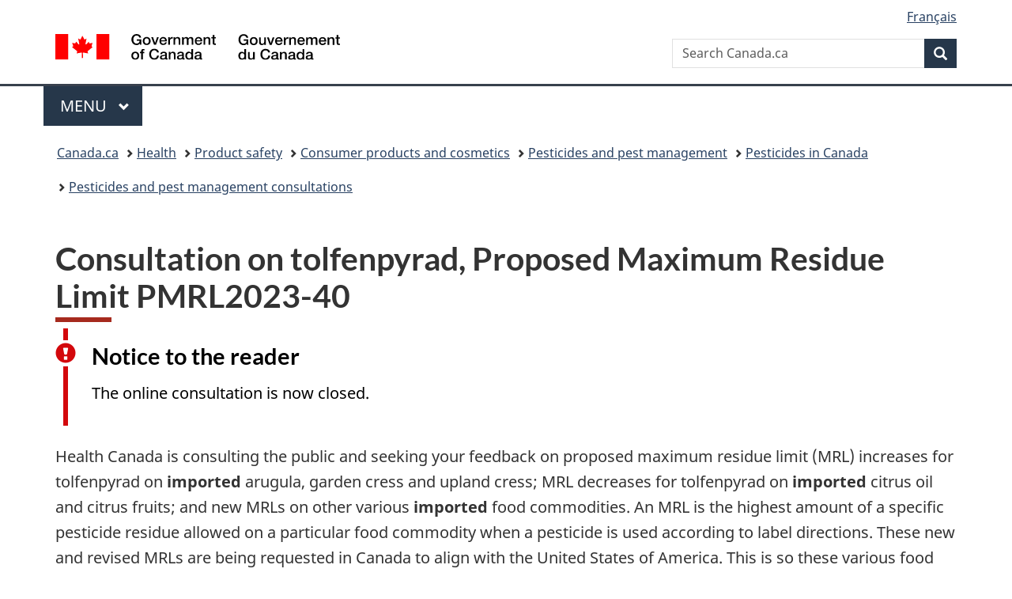

--- FILE ---
content_type: text/html;charset=utf-8
request_url: https://www.canada.ca/en/health-canada/services/consumer-product-safety/pesticides-pest-management/public/consultations/proposed-maximum-residue-limit/2023/tolfenpyrad.html
body_size: 7869
content:
<!doctype html>


<html class="no-js" dir="ltr" lang="en" xmlns="http://www.w3.org/1999/xhtml">

<head prefix="og: http://ogp.me/ns#">
    
<meta http-equiv="X-UA-Compatible" content="IE=edge"/>
<meta charset="utf-8"/>
<title>Consultation on tolfenpyrad, Proposed Maximum Residue Limit PMRL2023-40 - Canada.ca</title>
<meta content="width=device-width,initial-scale=1" name="viewport"/>


	<link rel="schema.dcterms" href="http://purl.org/dc/terms/"/>
	<link rel="canonical" href="https://www.canada.ca/en/health-canada/services/consumer-product-safety/pesticides-pest-management/public/consultations/proposed-maximum-residue-limit/2023/tolfenpyrad.html"/>
    <link rel="alternate" hreflang="en" href="https://www.canada.ca/en/health-canada/services/consumer-product-safety/pesticides-pest-management/public/consultations/proposed-maximum-residue-limit/2023/tolfenpyrad.html"/>
	
        <link rel="alternate" hreflang="fr" href="https://www.canada.ca/fr/sante-canada/services/securite-produits-consommation/pesticides-lutte-antiparasitaire/public/consultations/limites-maximales-residus-proposees/2023/tolfenpyrade.html"/>
	
	
		<meta name="description" content="Consultation on new MRLs, as well as proposed MRL increases and decreases, for tolfenpyrad, are being conducted via this document"/>
	
	
		<meta name="keywords" content="tolfenpyrad, Maximum Residue Limits, PMRL, CODEX, American Tolerances, Consultation, MRL increase, Health Evaluation Directorate, pesticide regulation, imported"/>
	
	
	
		<meta name="dcterms.title" content="Consultation on tolfenpyrad, Proposed Maximum Residue Limit PMRL2023-40"/>
	
	
		<meta name="dcterms.description" content="Consultation on new MRLs, as well as proposed MRL increases and decreases, for tolfenpyrad, are being conducted via this document"/>
	
	
	
	
		<meta name="dcterms.language" title="ISO639-2/T" content="eng"/>
	
	
	
		<meta name="dcterms.issued" title="W3CDTF" content="2023-08-15"/>
	
	
		<meta name="dcterms.modified" title="W3CDTF" content="2024-05-03"/>
	
	
	
		<meta name="dcterms.spatial" content="Canada"/>
	
	
		<meta name="dcterms.type" content="consultations"/>
	
	
	
	
	
	
	
        



	<meta prefix="fb: https://www.facebook.com/2008/fbml" property="fb:pages" content="378967748836213, 160339344047502, 184605778338568, 237796269600506, 10860597051, 14498271095, 209857686718, 160504807323251, 111156792247197, 113429762015861, 502566449790031, 312292485564363, 1471831713076413, 22724568071, 17294463927, 1442463402719857, 247990812241506, 730097607131117, 1142481292546228, 1765602380419601, 131514060764735, 307780276294187, 427238637642566, 525934210910141, 1016214671785090, 192657607776229, 586856208161152, 1146080748799944, 408143085978521, 490290084411688, 163828286987751, 565688503775086, 460123390028, 318424514044, 632493333805962, 370233926766473, 173004244677, 1562729973959056, 362400293941960, 769857139754987, 167891083224996, 466882737009651, 126404198009505, 135409166525475, 664638680273646, 169011506491295, 217171551640146, 182842831756930, 1464645710444681, 218822426028, 218740415905, 123326971154939, 125058490980757, 1062292210514762, 1768389106741505, 310939332270090, 285960408117397, 985916134909087, 655533774808209, 1522633664630497, 686814348097821, 230798677012118, 320520588000085, 103201203106202, 273375356172196, 61263506236, 353102841161, 1061339807224729, 1090791104267764, 395867780593657, 1597876400459657, 388427768185631, 937815283021844, 207409132619743, 1952090675003143, 206529629372368, 218566908564369, 175257766291975, 118472908172897, 767088219985590, 478573952173735, 465264530180856, 317418191615817, 428040827230778, 222493134493922, 196833853688656, 194633827256676, 252002641498535, 398018420213195, 265626156847421, 202442683196210, 384350631577399, 385499078129720, 178433945604162, 398240836869162, 326182960762584, 354672164565195, 375081249171867, 333050716732105, 118996871563050, 240349086055056, 119579301504003, 185184131584797, 333647780005544, 306255172770146, 369589566399283, 117461228379000, 349774478396157, 201995959908210, 307017162692056, 145928592172074, 122656527842056">


	


    


	<script src="//assets.adobedtm.com/be5dfd287373/abb618326704/launch-3eac5e076135.min.js"></script>










<link rel="stylesheet" href="https://use.fontawesome.com/releases/v5.15.4/css/all.css" integrity="sha256-mUZM63G8m73Mcidfrv5E+Y61y7a12O5mW4ezU3bxqW4=" crossorigin="anonymous"/>
<script blocking="render" src="/etc/designs/canada/wet-boew/js/gcdsloader.min.js"></script>
<link rel="stylesheet" href="/etc/designs/canada/wet-boew/css/theme.min.css"/>
<link href="/etc/designs/canada/wet-boew/assets/favicon.ico" rel="icon" type="image/x-icon"/>
<noscript><link rel="stylesheet" href="/etc/designs/canada/wet-boew/css/noscript.min.css"/></noscript>







                              <script>!function(a){var e="https://s.go-mpulse.net/boomerang/",t="addEventListener";if("False"=="True")a.BOOMR_config=a.BOOMR_config||{},a.BOOMR_config.PageParams=a.BOOMR_config.PageParams||{},a.BOOMR_config.PageParams.pci=!0,e="https://s2.go-mpulse.net/boomerang/";if(window.BOOMR_API_key="KBFUZ-C9D7G-RB8SX-GRGEN-HGMC9",function(){function n(e){a.BOOMR_onload=e&&e.timeStamp||(new Date).getTime()}if(!a.BOOMR||!a.BOOMR.version&&!a.BOOMR.snippetExecuted){a.BOOMR=a.BOOMR||{},a.BOOMR.snippetExecuted=!0;var i,_,o,r=document.createElement("iframe");if(a[t])a[t]("load",n,!1);else if(a.attachEvent)a.attachEvent("onload",n);r.src="javascript:void(0)",r.title="",r.role="presentation",(r.frameElement||r).style.cssText="width:0;height:0;border:0;display:none;",o=document.getElementsByTagName("script")[0],o.parentNode.insertBefore(r,o);try{_=r.contentWindow.document}catch(O){i=document.domain,r.src="javascript:var d=document.open();d.domain='"+i+"';void(0);",_=r.contentWindow.document}_.open()._l=function(){var a=this.createElement("script");if(i)this.domain=i;a.id="boomr-if-as",a.src=e+"KBFUZ-C9D7G-RB8SX-GRGEN-HGMC9",BOOMR_lstart=(new Date).getTime(),this.body.appendChild(a)},_.write("<bo"+'dy onload="document._l();">'),_.close()}}(),"".length>0)if(a&&"performance"in a&&a.performance&&"function"==typeof a.performance.setResourceTimingBufferSize)a.performance.setResourceTimingBufferSize();!function(){if(BOOMR=a.BOOMR||{},BOOMR.plugins=BOOMR.plugins||{},!BOOMR.plugins.AK){var e=""=="true"?1:0,t="",n="aoiw4uyx3iai22jp2epa-f-8c9285f39-clientnsv4-s.akamaihd.net",i="false"=="true"?2:1,_={"ak.v":"39","ak.cp":"780901","ak.ai":parseInt("231651",10),"ak.ol":"0","ak.cr":10,"ak.ipv":4,"ak.proto":"h2","ak.rid":"24304aaa","ak.r":47394,"ak.a2":e,"ak.m":"dscb","ak.n":"essl","ak.bpcip":"3.145.110.0","ak.cport":36930,"ak.gh":"23.33.84.202","ak.quicv":"","ak.tlsv":"tls1.3","ak.0rtt":"","ak.0rtt.ed":"","ak.csrc":"-","ak.acc":"","ak.t":"1764741406","ak.ak":"hOBiQwZUYzCg5VSAfCLimQ==/WARw/blDQIMnwuhHZFZVxMn0wZBARc/wbRLhZx+ByxB/x4J8WWbRqHBrQpjEj9nRXUc9HSrQJyUSmVKEXH4sP++WzzY0iyqUw+ptwRANahx8o0BvBqjUJKAk4NkBB8sTGpHEAzFVw8ZEEyIaAo+jTR4RlhyziPWylKgWdgxVa/OkTW+LJSlAD4zBbtLOkAJmaDklKLVb8PGpSH6m7pArP2EEuFH7DM8nVX+fiEWjr3A0Qky1wAm7AmU0tAnOJ2hOdps1mqxDOS2jlPm2dbus7kNXl1gDvbNca9tAajPnc043nMt6svFQulHrj9hVt3TzBHDT0UGuuR8rmbtwxbepqHZqW8nFlbt8loFcKseF0afh/A/G+Q/CCw/GowVcmGxjbHcrpSeUbOKUFJl+GOebJy1f4+7JV9p/Lprim7DZxE=","ak.pv":"817","ak.dpoabenc":"","ak.tf":i};if(""!==t)_["ak.ruds"]=t;var o={i:!1,av:function(e){var t="http.initiator";if(e&&(!e[t]||"spa_hard"===e[t]))_["ak.feo"]=void 0!==a.aFeoApplied?1:0,BOOMR.addVar(_)},rv:function(){var a=["ak.bpcip","ak.cport","ak.cr","ak.csrc","ak.gh","ak.ipv","ak.m","ak.n","ak.ol","ak.proto","ak.quicv","ak.tlsv","ak.0rtt","ak.0rtt.ed","ak.r","ak.acc","ak.t","ak.tf"];BOOMR.removeVar(a)}};BOOMR.plugins.AK={akVars:_,akDNSPreFetchDomain:n,init:function(){if(!o.i){var a=BOOMR.subscribe;a("before_beacon",o.av,null,null),a("onbeacon",o.rv,null,null),o.i=!0}return this},is_complete:function(){return!0}}}}()}(window);</script></head>

<body vocab="http://schema.org/" typeof="WebPage" resource="#wb-webpage" class="">

    




    
        
        
        <div class="newpar new section">

</div>

    
        
        
        <div class="par iparys_inherited">

    
    
    
    
        
        
        <div class="global-header"><nav><ul id="wb-tphp">
	<li class="wb-slc"><a class="wb-sl" href="#wb-cont">Skip to main content</a></li>
	<li class="wb-slc"><a class="wb-sl" href="#wb-info">Skip to &#34;About government&#34;</a></li>
	
</ul></nav>

<header>
	<div id="wb-bnr" class="container">
		<div class="row">
			
			<section id="wb-lng" class="col-xs-3 col-sm-12 pull-right text-right">
    <h2 class="wb-inv">Language selection</h2>
    <div class="row">
        <div class="col-md-12">
            <ul class="list-inline mrgn-bttm-0">
                <li>
                    <a lang="fr" href="/fr/sante-canada/services/securite-produits-consommation/pesticides-lutte-antiparasitaire/public/consultations/limites-maximales-residus-proposees/2023/tolfenpyrade.html">
                        
                            <span class="hidden-xs" translate="no">Fran&ccedil;ais</span>
                            <abbr title="Fran&ccedil;ais" class="visible-xs h3 mrgn-tp-sm mrgn-bttm-0 text-uppercase" translate="no">fr</abbr>
                        
                        
                    </a>
                </li>
                
                
            </ul>
        </div>
    </div>
</section>
				<div class="brand col-xs-9 col-sm-5 col-md-4" property="publisher" resource="#wb-publisher" typeof="GovernmentOrganization">
					
                    
					
						
						<a href="/en.html" property="url">
							<img src="/etc/designs/canada/wet-boew/assets/sig-blk-en.svg" alt="Government of Canada" property="logo"/>
							<span class="wb-inv"> /
								
								<span lang="fr">Gouvernement du Canada</span>
							</span>
						</a>
					
					<meta property="name" content="Government of Canada"/>
					<meta property="areaServed" typeof="Country" content="Canada"/>
					<link property="logo" href="/etc/designs/canada/wet-boew/assets/wmms-blk.svg"/>
				</div>
				<section id="wb-srch" class="col-lg-offset-4 col-md-offset-4 col-sm-offset-2 col-xs-12 col-sm-5 col-md-4">
					<h2>Search</h2>
					
<form action="/en/sr/srb.html" method="get" name="cse-search-box" role="search">
	<div class="form-group wb-srch-qry">
		
		    <label for="wb-srch-q" class="wb-inv">Search Canada.ca</label>
			<input id="wb-srch-q" list="wb-srch-q-ac" class="wb-srch-q form-control" name="q" type="search" value="" size="34" maxlength="170" placeholder="Search Canada.ca"/>
		    
		

		<datalist id="wb-srch-q-ac">
		</datalist>
	</div>
	<div class="form-group submit">
	<button type="submit" id="wb-srch-sub" class="btn btn-primary btn-small" name="wb-srch-sub"><span class="glyphicon-search glyphicon"></span><span class="wb-inv">Search</span></button>
	</div>
</form>

				</section>
		</div>
	</div>
	<hr/>
	
	<div class="container"><div class="row">
		
        <div class="col-md-8">
        <nav class="gcweb-menu" typeof="SiteNavigationElement">
		<h2 class="wb-inv">Menu</h2>
		<button type="button" aria-haspopup="true" aria-expanded="false"><span class="wb-inv">Main </span>Menu <span class="expicon glyphicon glyphicon-chevron-down"></span></button>
<ul role="menu" aria-orientation="vertical" data-ajax-replace="/content/dam/canada/sitemenu/sitemenu-v2-en.html">
	<li role="presentation"><a role="menuitem" tabindex="-1" href="https://www.canada.ca/en/services/jobs.html">Jobs and the workplace</a></li>
	<li role="presentation"><a role="menuitem" tabindex="-1" href="https://www.canada.ca/en/services/immigration-citizenship.html">Immigration and citizenship</a></li>
	<li role="presentation"><a role="menuitem" tabindex="-1" href="https://travel.gc.ca/">Travel and tourism</a></li>
	<li role="presentation"><a role="menuitem" tabindex="-1" href="https://www.canada.ca/en/services/business.html">Business and industry</a></li>
	<li role="presentation"><a role="menuitem" tabindex="-1" href="https://www.canada.ca/en/services/benefits.html">Benefits</a></li>
	<li role="presentation"><a role="menuitem" tabindex="-1" href="https://www.canada.ca/en/services/health.html">Health</a></li>
	<li role="presentation"><a role="menuitem" tabindex="-1" href="https://www.canada.ca/en/services/taxes.html">Taxes</a></li>
	<li role="presentation"><a role="menuitem" tabindex="-1" href="https://www.canada.ca/en/services/environment.html">Environment and natural resources</a></li>
	<li role="presentation"><a role="menuitem" tabindex="-1" href="https://www.canada.ca/en/services/defence.html">National security and defence</a></li>
	<li role="presentation"><a role="menuitem" tabindex="-1" href="https://www.canada.ca/en/services/culture.html">Culture, history and sport</a></li>
	<li role="presentation"><a role="menuitem" tabindex="-1" href="https://www.canada.ca/en/services/policing.html">Policing, justice and emergencies</a></li>
	<li role="presentation"><a role="menuitem" tabindex="-1" href="https://www.canada.ca/en/services/transport.html">Transport and infrastructure</a></li>
	<li role="presentation"><a role="menuitem" tabindex="-1" href="https://www.international.gc.ca/world-monde/index.aspx?lang=eng">Canada and the world</a></li>
	<li role="presentation"><a role="menuitem" tabindex="-1" href="https://www.canada.ca/en/services/finance.html">Money and finances</a></li>
	<li role="presentation"><a role="menuitem" tabindex="-1" href="https://www.canada.ca/en/services/science.html">Science and innovation</a></li>
	<li role="presentation"><a role="menuitem" tabindex="-1" href="https://www.canada.ca/en/services/life-events.html">Manage life events</a></li>
</ul>

		
        </nav>   
        </div>
		
		
		
    </div></div>
	
		<nav id="wb-bc" property="breadcrumb"><h2 class="wb-inv">You are here:</h2><div class="container"><ol class="breadcrumb">
<li><a href='/en.html'>Canada.ca</a></li>
<li><a href='/en/services/health.html'>Health</a></li>
<li><a href='/en/services/health/product-safety.html'>Product safety</a></li>
<li><a href='/en/health-canada/services/consumer-product-safety.html'>Consumer products and cosmetics</a></li>
<li><a href='/en/health-canada/services/consumer-product-safety/pesticides-pest-management.html'>Pesticides and pest management</a></li>
<li><a href='/en/health-canada/services/consumer-product-safety/pesticides-pest-management/public.html'>Pesticides in Canada</a></li>
<li><a href='/en/health-canada/services/consumer-product-safety/pesticides-pest-management/public/consultations.html'>Pesticides and pest management consultations</a></li>
</ol></div></nav>


	

  
</header>
</div>

    

</div>

    




	



    
    

    
    
        <main property="mainContentOfPage" resource="#wb-main" typeof="WebPageElement" class="container">
            
            <div class="mwstitle section">

    <h1 property="name" id="wb-cont" dir="ltr">
Consultation on tolfenpyrad, Proposed Maximum Residue Limit PMRL2023-40</h1>
	</div>
<div class="mwsgeneric-base-html parbase section">



    <section class="alert alert-danger">
  <h3>Notice to the reader</h3>
  <p>The online consultation is now closed.</p>
</section>
<p>Health Canada is consulting the public and seeking your feedback on proposed maximum residue limit (MRL) increases for tolfenpyrad on <strong>imported</strong> arugula, garden cress and upland cress; MRL decreases for tolfenpyrad on <strong>imported</strong> citrus oil and citrus fruits; and new MRLs on other various <strong>imported</strong> food commodities. An MRL is the highest amount of a specific pesticide residue allowed on a particular food commodity when a pesticide is used according to label directions. These new and revised MRLs are being requested in Canada to align with the United States of America. This is so these various food commodities, or any processed foods derived from these food commodities, can be imported and sold in Canada.</p>
<h2>Tolfenpyrad</h2>
<ul>
  <li>Tolfenpyrad is an insecticide not currently registered for use in Canada, and as such there are no associated Canadian labels or uses.</li>
  <li>Food commodities treated with tolfenpyrad were first allowed for importation into Canada in 2016.</li>
</ul>
<h2>What is the proposed MRL decision</h2>
<ul>
  <li>This consultation is on the proposed decision to accept the requests to:</li>
  <li><strong>Increase</strong>&nbsp;the MRLs for tolfenpyrad from 30 ppm to 40 ppm on&nbsp;<strong>imported</strong>&nbsp;arugula, garden cress and upland cress;</li>
  <li><strong>Decrease</strong> the MRLs for tolfenpyrad from 70 ppm to 30 ppm on <strong>imported</strong> citrus oil, and 1.5 ppm to 0.8 ppm on <strong>imported</strong> citrus fruits (crop group 10 revised); and</li>
  <li>Add <strong>new</strong> MRLs on various <strong>imported</strong> food commodities.</li>
  <li>Results from the scientific evaluation show that the proposed new and revised MRLs for tolfenpyrad would continue to meet Health Canada's requirements for the protection of human health.</li>
</ul>
<h2>How to get involved</h2>


<p>Please be sure to include the title of the consultation document on which you are commenting. Interested parties are encouraged to provide comments by 29&nbsp;October 2023.</p>
<p> Health Canada will consider all comments received before making a final decision on the proposed MRLs for tolfenpyrad.</p>
<a href="/en/health-canada/services/consumer-product-safety/pesticides-pest-management/public/consultations/proposed-maximum-residue-limit/2023/tolfenpyrad/document.html" class="btn btn-primary" role="button">View the proposed MRL decision</a>
<h2>Related information</h2>
<ul>
  <li><a href="/en/health-canada/services/consumer-product-safety/pesticides-pest-management/public/protecting-your-health-environment/pesticides-food/maximum-residue-limits-pesticides.html">Maximum residue limits, human health, and food safety</a></li>
  <li><a href="/en/health-canada/services/consumer-product-safety/pesticides-pest-management/public/protecting-your-health-environment/pesticides-food/maximum-residue-limits-pesticides/communicating-about.html">Improving how we communicate about MRLs</a></li>
</ul>
<h2>Reporting to the people of Canada</h2>
<p>Health Canada will make the results of this consultation available on this website. Once the decision on tolfenpyrad is finalized, the established MRLs will be legally in effect as of the date that they are entered into the <a href="https://pest-control.canada.ca/pesticide-registry/en/mrl-search.html">MRL database</a>. The MRL database is an online application that allows users to search for established MRLs, regulated under the <em>Pest Control Products Act</em>, for pesticides and food commodities.</p>
<p> If you have any questions, contact the <a href="/en/health-canada/corporate/contact-us/pest-management-information-service.html">Pest Management Information Service</a>.</p>
<p> Interested in our other consultations? <a href="/en/health-canada/corporate/about-health-canada/public-engagement/stakeholder-registry.html">Sign up and stay informed</a>&nbsp;about topics that matter to you.</p>


</div>


            <section class="pagedetails container">
    <h2 class="wb-inv">Page details</h2>

    

    
    
<gcds-date-modified>
	2024-05-03
</gcds-date-modified>


</section>
        </main>
    



    




    
        
        
        <div class="newpar new section">

</div>

    
        
        
        <div class="par iparys_inherited">

    
    
    
    

</div>

    




    




    
        
        
        <div class="newpar new section">

</div>

    
        
        
        <div class="par iparys_inherited">

    
    
    
    
        
        
        <div class="global-footer">
    <footer id="wb-info">
	    <h2 class="wb-inv">About this site</h2>
    	<div class="gc-contextual"><div class="container">
    <nav>
        <h3>Health Canada</h3>
        <ul class="list-col-xs-1 list-col-sm-2 list-col-md-3">
            <li><a href="/en/health-canada/corporate/contact-us.html">Contact us</a></li>
        </ul>
    </nav>
</div></div>	
        <div class="gc-main-footer">
			<div class="container">
	<nav>
	<h3>Government of Canada</h3>
	<ul class="list-col-xs-1 list-col-sm-2 list-col-md-3">
		<li><a href="/en/contact.html">All contacts</a></li>
		<li><a href="/en/government/dept.html">Departments and agencies</a></li>
		<li><a href="/en/government/system.html">About government</a></li>
	</ul>
	<h4><span class="wb-inv">Themes and topics</span></h4>
	<ul class="list-unstyled colcount-sm-2 colcount-md-3">			
		<li><a href="/en/services/jobs.html">Jobs</a></li>
		<li><a href="/en/services/immigration-citizenship.html">Immigration and citizenship</a></li>
		<li><a href="https://travel.gc.ca/">Travel and tourism</a></li>
		<li><a href="/en/services/business.html">Business</a></li>
		<li><a href="/en/services/benefits.html">Benefits</a></li>
		<li><a href="/en/services/health.html">Health</a></li>
		<li><a href="/en/services/taxes.html">Taxes</a></li>
		<li><a href="/en/services/environment.html">Environment and natural resources</a></li>
		<li><a href="/en/services/defence.html">National security and defence</a></li>
		<li><a href="/en/services/culture.html">Culture, history and sport</a></li>
		<li><a href="/en/services/policing.html">Policing, justice and emergencies</a></li>
		<li><a href="/en/services/transport.html">Transport and infrastructure</a></li>
		<li><a href="https://www.international.gc.ca/world-monde/index.aspx?lang=eng">Canada and the world</a></li>
		<li><a href="/en/services/finance.html">Money and finances</a></li>
		<li><a href="/en/services/science.html">Science and innovation</a></li>
		<li><a href="/en/services/indigenous-peoples.html">Indigenous Peoples</a></li>
		<li><a href="/en/services/veterans-military.html">Veterans and military</a></li>
		<li><a href="/en/services/youth.html">Youth</a></li>
		<li><a href="/en/services/life-events.html">Manage life events</a></li>		
	</ul>
	</nav>
</div>
	
        </div>
        <div class="gc-sub-footer">
            <div class="container d-flex align-items-center">
            <nav>
                <h3 class="wb-inv">Government of Canada Corporate</h3>
                <ul>
                
                    		<li><a href="https://www.canada.ca/en/social.html">Social media</a></li>
		<li><a href="https://www.canada.ca/en/mobile.html">Mobile applications</a></li>
		<li><a href="https://www.canada.ca/en/government/about.html">About Canada.ca</a></li>
                
                <li><a href="/en/transparency/terms.html">Terms and conditions</a></li>
                <li><a href="/en/transparency/privacy.html">Privacy</a></li>
                </ul>
            </nav>
                <div class="wtrmrk align-self-end">
                    <img src="/etc/designs/canada/wet-boew/assets/wmms-blk.svg" alt="Symbol of the Government of Canada"/>
                </div>
            </div>
        </div>
    </footer>

</div>

    

</div>

    




    







    <script type="text/javascript">_satellite.pageBottom();</script>






<script src="//ajax.googleapis.com/ajax/libs/jquery/2.2.4/jquery.min.js" integrity="sha256-BbhdlvQf/xTY9gja0Dq3HiwQF8LaCRTXxZKRutelT44=" crossorigin="anonymous"></script>
<script src="/etc/designs/canada/wet-boew/js/ep-pp.min.js"></script>
<script src="/etc/designs/canada/wet-boew/js/wet-boew.min.js"></script>
<script src="/etc/designs/canada/wet-boew/js/theme.min.js"></script>




</body>
</html>
